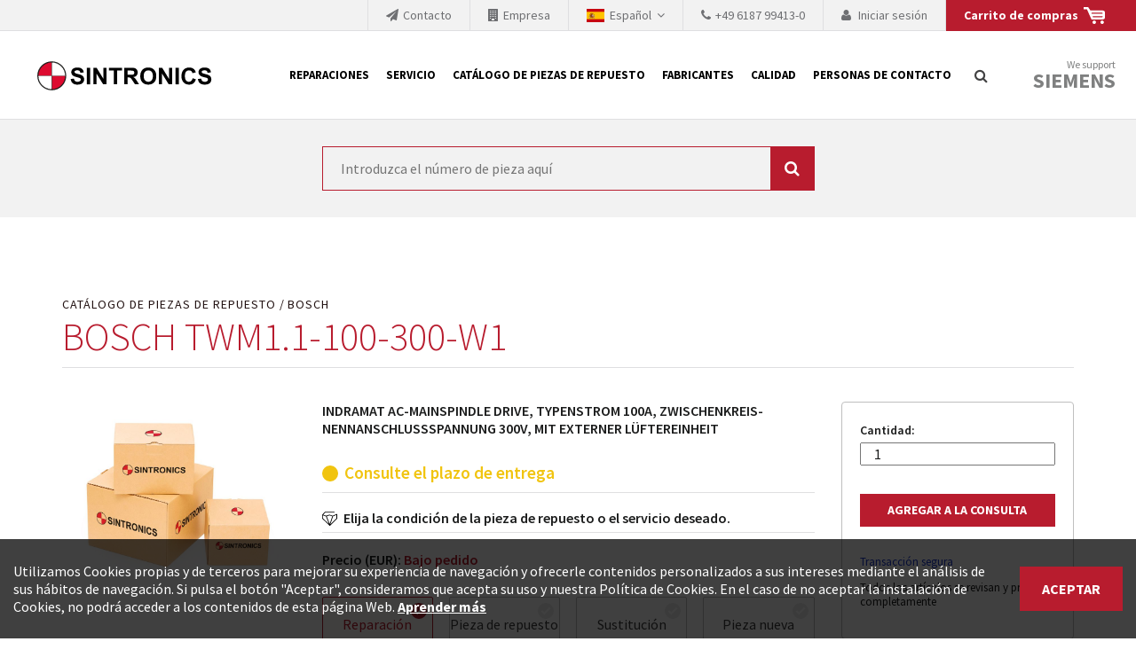

--- FILE ---
content_type: text/html; charset=UTF-8
request_url: https://www.sintronics.es/Catalogo-de-piezas-de-repuesto/BOSCH/TWM1.1-100-300-W1
body_size: 6578
content:
<!DOCTYPE html>
<html lang="es-ES">
<head>
    <meta charset="utf-8">

            
                                                                                                
                                                                        
    

<title>Pedir TWM1.1-100-300-W1 (BOSCH) aquí - SINTRONICS</title>

            <meta name="author" content="Sintronics" />
                <meta name="copyright" content="Sintronics" />
                <meta name="description" content="¿Desea intercambiar, reparar o comprar la pieza TWM1.1-100-300-W1 (BOSCH) ? Póngase en contacto con Sintronics ahora y obtenga el mejor servicio" />
                <meta name="keywords" content="Reparaciones,adquisición de piezas de repuesto,servicio,electrónica industrial" />
    
<meta name="generator" content="Netgen">
<meta name="viewport" content="width=device-width, initial-scale=1.0, user-scalable=no">
        

<link rel="home" href="/" title="SINTRONICS SPAIN home" />
<link rel="index" href="/" />
<link rel="search" href="/content/search" title="Search SINTRONICS SPAIN" />

<link rel="icon apple-touch-icon-precomposed" sizes="152x152" href="/bundles/sintronicssintronics/images/favicon/favicon-152.png">
<link rel="icon apple-touch-icon-precomposed" sizes="144x144" href="/bundles/sintronicssintronics/images/favicon/favicon-144.png">
<link rel="icon apple-touch-icon-precomposed" sizes="120x120" href="/bundles/sintronicssintronics/images/favicon/favicon-120.png">
<link rel="icon apple-touch-icon-precomposed" sizes="114x114" href="/bundles/sintronicssintronics/images/favicon/favicon-114.png">
<link rel="icon apple-touch-icon-precomposed" sizes="76x76" href="/bundles/sintronicssintronics/images/favicon/favicon-76.png">
<link rel="icon apple-touch-icon-precomposed" sizes="72x72" href="/bundles/sintronicssintronics/images/favicon/favicon-72.png">
<link rel="icon apple-touch-icon-precomposed" href="/bundles/sintronicssintronics/images/favicon/favicon-57.png">

<link rel="icon" href="/bundles/sintronicssintronics/images/favicon/favicon.png" type="image/x-icon" />

    
    
            <link rel="alternate" href="https://www.sintronics.eu/Parts-Catalogue/BOSCH/TWM1.1-100-300-W1" hreflang="en" />
            <link rel="alternate" href="https://www.sintronics.com/Parts-Catalog/BOSCH/TWM1.1-100-300-W1" hreflang="en-US" />
            <link rel="alternate" href="https://www.sintronics.co.za/Parts-Catalogue/BOSCH/TWM1.1-100-300-W1" hreflang="en-ZA" />
            <link rel="alternate" href="https://www.sintronics.es/Catalogo-de-piezas-de-repuesto/BOSCH/TWM1.1-100-300-W1" hreflang="es" />
            <link rel="alternate" href="https://www.sintronics.mx/Catalogo-de-piezas-de-repuesto/BOSCH/TWM1.1-100-300-W1" hreflang="es-MX" />
            <link rel="alternate" href="https://www.sintronics.at/Ersatzteilkatalog/BOSCH/TWM1.1-100-300-W1" hreflang="de-AT" />
            <link rel="alternate" href="https://www.sintronics.de/Ersatzteilkatalog/BOSCH/TWM1.1-100-300-W1" hreflang="de" />
                        <link rel="stylesheet" type="text/css" href="/css/3922a8a-1e0fc42.css"/>
    
                <script type="text/javascript" src="/js/9c77891-154f620.js"></script>
    
            
    
                        <meta property="og:site_name" content="SINTRONICS" />
                
                    <script type="text/javascript" src="https://content.jwplatform.com/libraries/gYe8hbFO.js"></script>

                                            
        
            <noscript><iframe src="//www.googletagmanager.com/ns.html?id=GTM\x2DPMGHSD5"
                          height="0" width="0" style="display:none;visibility:hidden"></iframe></noscript>
        <script type="text/javascript">
            (function(w,d,s,l,i){w[l]=w[l]||[];w[l].push({'gtm.start':
                new Date().getTime(),event:'gtm.js'});var f=d.getElementsByTagName(s)[0],
                j=d.createElement(s),dl=l!='dataLayer'?'&l='+l:'';j.async=true;j.src=
                '//www.googletagmanager.com/gtm.js?id='+i+dl;f.parentNode.insertBefore(j,f);
            })(window,document,'script','dataLayer','GTM\x2DPMGHSD5');
        </script>
    
    
    </head>

    
<body data-siteaccess="esl_es" data-ezuid="10" data-currency="EUR">

    
    
<div id="page">
    <div class="overlay-black"></div>

            <header>
    <div class="preheader">
        
<a href="/cart" title="Inquiry cart">
    <div class="preheader-div shopping-cart">
        <span>Carrito de compras</span>
        <svg width="24" height="20" viewBox="0 0 24 20" fill="none" xmlns="http://www.w3.org/2000/svg">
        <path d="M21.475 3.82431C22.3575 3.82431 22.999 4.04494 23.3994 4.48621C23.7998 4.92748 24 5.58937 24 6.47191V11.4239C24 12.2247 23.7998 12.8458 23.3994 13.287C22.999 13.7283 22.3493 13.9489 21.4505 13.9489H19.2441C17.9203 13.9489 16.4862 13.9448 14.9418 13.9367C13.3973 13.9285 11.9959 13.9244 10.7375 13.9244H8.84985L3.77528 2.54954H0.0245148L0 0H5.07457L7.59959 3.82431H21.475ZM20.8621 11.4239C21.0255 11.4239 21.1685 11.3626 21.2911 11.24C21.4137 11.1175 21.475 10.9663 21.475 10.7865C21.475 10.6067 21.4137 10.4556 21.2911 10.333C21.1685 10.2104 21.0255 10.1491 20.8621 10.1491H10.7375C10.5741 10.1491 10.4311 10.2104 10.3085 10.333C10.1859 10.4556 10.1246 10.6067 10.1246 10.7865C10.1246 10.9663 10.1859 11.1175 10.3085 11.24C10.4311 11.3626 10.5741 11.4239 10.7375 11.4239H20.8621ZM20.8621 7.62411C21.0255 7.62411 21.1685 7.56282 21.2911 7.44025C21.4137 7.31767 21.475 7.1665 21.475 6.98672C21.475 6.82329 21.4137 6.6762 21.2911 6.54545C21.1685 6.41471 21.0255 6.34934 20.8621 6.34934H9.48723C9.30746 6.34934 9.15628 6.41471 9.03371 6.54545C8.91113 6.6762 8.84985 6.82329 8.84985 6.98672C8.84985 7.1665 8.91113 7.31767 9.03371 7.44025C9.15628 7.56282 9.30746 7.62411 9.48723 7.62411H20.8621ZM20.8376 15.1502C21.3769 15.1502 21.8427 15.3381 22.2349 15.714C22.6272 16.0899 22.8233 16.5475 22.8233 17.0868C22.8233 17.6262 22.6272 18.0838 22.2349 18.4597C21.8427 18.8355 21.3769 19.0235 20.8376 19.0235C20.2983 19.0235 19.8366 18.8355 19.4525 18.4597C19.0684 18.0838 18.8764 17.6262 18.8764 17.0868C18.8764 16.5475 19.0684 16.0899 19.4525 15.714C19.8366 15.3381 20.2983 15.1502 20.8376 15.1502ZM11.9632 15.1502C12.5026 15.1502 12.9642 15.3381 13.3483 15.714C13.7324 16.0899 13.9244 16.5475 13.9244 17.0868C13.9244 17.6262 13.7324 18.0838 13.3483 18.4597C12.9642 18.8355 12.5026 19.0235 11.9632 19.0235C11.4239 19.0235 10.9622 18.8355 10.5781 18.4597C10.1941 18.0838 10.002 17.6262 10.002 17.0868C10.002 16.5475 10.1941 16.0899 10.5781 15.714C10.9622 15.3381 11.4239 15.1502 11.9632 15.1502Z" fill="white"/>
        </svg>
        <span class="preheader-link shopping-cart-count"></span>
    </div>

</a>
    <a href="/login">
        <div class="preheader-div user-login">
            <i class="fa fa-user"></i>
            <span class="preheader-link">
                Iniciar sesión
            </span>
        </div>
    </a>

                    <a href="tel:+49 6187 99413-0" onclick="ga('send', 'event', 'Anruf', 'Klick', 'Mobile-ES');">
                <div class="preheader-div phone">
                <i class="fa fa-phone" aria-hidden="true"></i><span class="hidden-xs">+49 6187 99413-0</span>
                </div>
            </a>
                
    
<div id="lang-selector" class="transition-showed dropdown preheader-div">
    <a href="#lang-selector" data-toggle="dropdown" class="current-lang">
        <span class="small-flag flag-esl-es"></span>
        <span class="lang-name">Español&nbsp;</span>
        <i class="fa fa-angle-down"></i>
    </a>

    <div class="lang-select dropdown-menu">
        <div class="container">
            <div class="row">
                <div class="col-md-10 col-md-push-1">
                                                                <div class="col-xs-12 col-sm-3 col-md-3 language-col">
                                                                                                                                                                                                                                                                                        
                                <a href="https://www.sintronics.es/Catalogo-de-piezas-de-repuesto/BOSCH/TWM1.1-100-300-W1">
                                    <div class="lang-image">
                                        <span class="flag flag-esl-es"></span>
                                    </div>
                                    <div class="lang-text">
                                        <span class="company-name">SINTRONICS Spain</span>
                                        <span class="language-name">Español</span>
                                    </div>
                                </a>
                                                    </div>
                                            <div class="col-xs-12 col-sm-3 col-md-3 language-col">
                                                                                                                                                                                                                                                                                        
                                <a href="https://www.sintronics.mx/Catalogo-de-piezas-de-repuesto/BOSCH/TWM1.1-100-300-W1">
                                    <div class="lang-image">
                                        <span class="flag flag-esl-mx"></span>
                                    </div>
                                    <div class="lang-text">
                                        <span class="company-name">SINTRONICS Mexico</span>
                                        <span class="language-name">Español</span>
                                    </div>
                                </a>
                                                    </div>
                                            <div class="col-xs-12 col-sm-3 col-md-3 language-col">
                                                                                                                                                                                                                                                                                        
                                <a href="https://www.sintronics.com/Parts-Catalog/BOSCH/TWM1.1-100-300-W1">
                                    <div class="lang-image">
                                        <span class="flag flag-eng-us"></span>
                                    </div>
                                    <div class="lang-text">
                                        <span class="company-name">SINTRONICS GmbH</span>
                                        <span class="language-name">English</span>
                                    </div>
                                </a>
                                                    </div>
                                            <div class="col-xs-12 col-sm-3 col-md-3 language-col">
                                                                                                                                                                                                                                                                                        
                                <a href="https://www.sintronics.eu/Parts-Catalogue/BOSCH/TWM1.1-100-300-W1">
                                    <div class="lang-image">
                                        <span class="flag flag-eng-gb"></span>
                                    </div>
                                    <div class="lang-text">
                                        <span class="company-name">SINTRONICS GmbH (EU)</span>
                                        <span class="language-name">English</span>
                                    </div>
                                </a>
                                                    </div>
                                            <div class="col-xs-12 col-sm-3 col-md-3 language-col">
                                                                                                                                                                                                                                                                                        
                                <a href="https://www.sintronics.de/Ersatzteilkatalog/BOSCH/TWM1.1-100-300-W1">
                                    <div class="lang-image">
                                        <span class="flag flag-ger-de"></span>
                                    </div>
                                    <div class="lang-text">
                                        <span class="company-name">SINTRONICS GmbH</span>
                                        <span class="language-name">Deutsch</span>
                                    </div>
                                </a>
                                                    </div>
                                            <div class="col-xs-12 col-sm-3 col-md-3 language-col">
                                                                                                                                                                                                                                                                                        
                                <a href="https://www.sintronics.at/Ersatzteilkatalog/BOSCH/TWM1.1-100-300-W1">
                                    <div class="lang-image">
                                        <span class="flag flag-ger-at"></span>
                                    </div>
                                    <div class="lang-text">
                                        <span class="company-name">SINTRONICS GmbH</span>
                                        <span class="language-name">Deutsch</span>
                                    </div>
                                </a>
                                                    </div>
                                            <div class="col-xs-12 col-sm-3 col-md-3 language-col">
                                                                                                                                                                                                                                                                                        
                                <a href="https://www.sintronics.co.za/Parts-Catalogue/BOSCH/TWM1.1-100-300-W1">
                                    <div class="lang-image">
                                        <span class="flag flag-eng-za"></span>
                                    </div>
                                    <div class="lang-text">
                                        <span class="company-name">SINTRONICS South Africa</span>
                                        <span class="language-name">English</span>
                                    </div>
                                </a>
                                                    </div>
                                                        </div>
                <div class="col-md-1 col-md-push-1 close-col"><a id="langclose" href="#"><span class="closebtn"></span></a></div>
            </div>
        </div>
    </div>
</div>

        <a href="/Empresa">
            <div class="preheader-div unternehmen">
                <i class="fa fa-building" aria-hidden="true"></i><span class="preheader-link">Empresa</span>
            </div>
        </a>
        <a href="/Contacto">
            <div class="preheader-div unternehmen">
                <i class="fa fa-paper-plane" aria-hidden="true"></i><span class="preheader-link">Contacto</span>
            </div>
        </a>

    </div>
    <div class="container-fluid">
        <a id="logo" href="/" title="SINTRONICS SPAIN">SINTRONICS SPAIN</a>
        <a id="mainnav-toggle" href="#">
            <span class="hamburger"></span>
        </a>
        <div id="main-nav">
            <nav class="main-navigation" role="navigation">
                    <ul class="nav navbar-nav">
            
                <li id="menu-item-location-id-42249" class="firstli">        <a href="/Reparaciones">Reparaciones</a>        
    </li>

    
                <li id="menu-item-location-id-42240">        <a href="/Servicio">Servicio</a>        
    </li>

    
                <li id="menu-item-location-id-38117">        <a href="/Catalogo-de-piezas-de-repuesto">Catálogo de piezas de repuesto</a>        
    </li>

    
                <li id="menu-item-location-id-42401">        <a href="/Fabricantes">Fabricantes</a>        
    </li>

    
                <li id="menu-item-location-id-42406">        <a href="/Calidad">Calidad</a>        
    </li>

    
                <li id="menu-item-location-id-42411" class="lastli">        <a href="/Personas-de-contacto">Personas de contacto</a>        
    </li>


    </ul>

    </nav>
        </div>
        <div id="header-search">
    <a id="searchbox-toggle" href="#" title="Búsqueda">
        <i class="fa fa-search"></i>
    </a>

</div>


        <div class="siemens">
            <a id="siemensbox-toggle" href="#">
                We support
                <label>Siemens</label>
            </a>
        </div>
    </div>
    <div id="siemensbox">
        <div class="container">
            <div class="row">
                <div class="col-xs-11 col-md-10">
                                    <div class="ezxmltext-field"><a id="eztoc_1_1"></a><h2>Nuestra colaboración con SIEMENS</h2><p>Como líder mundial en tecnología de automatización, SIEMENS se ve obligada a actualizar constantemente la tecnología de sus productos. Por ese motivo, el tiempo en el que se retiran los productos consolidados del mercado es cada vez más corto. El fabricante quiere introducir nuevos productos en el mercado y sustituir los módulos descontinuados. En algunos casos, esto no es posible debido a motivos económicos o técnicos. SINTRONICS es un socio que le ofrece reparación de módulos antiguos a un alto nivel técnico o sustitución de módulos descontinuados por módulos del propio almacén.</p>
</div>

                
                </div>
                <div class="col-xs-1 col-md-1 col-md-offset-1 close-col">
                    <a id="siemensclose" href="#"><span class="closebtn"></span></a>
                </div>
            </div>
        </div>
    </div>
    <div id="searchform">
        <div class="container">
            <div class="searchform-input">
                <form class="navbar-search" method="get" action="/content/search" id="site-wide-search">
                    <span class="hidden">Búsqueda</span>
                    <input class="search-query" type="search" name="searchText" id="site-wide-search-field" placeholder="Búsqueda..." />
                    <button type="submit" class="search-submit">Búsqueda</button>
                </form>
            </div>
            <div class="searchform-close">
                <a id="searchclose" href="#"><span class="closebtn"></span></a>
            </div>
        </div>
    </div>
</header>
    
                
                        <div class="placeholder placeholder-top-top">    <div class="banner-block banner-block-search noribbon nomargin">
        <div class="container">
                
<div class="block-form">
    <div class="row">
                <div class="col-sm-6 col-sm-offset-3 col-xs-12">
                    <form method="get" action="/api/search/products" >
                <input  type="search" class="sintronics-autocomplete" name="search_text" placeholder="Introduzca el número de pieza aquí" value="" />
                <button type="submit" ><i class="fa fa-search" aria-hidden="true"></i></button>
            </form>
        </div>
    </div>
</div>
        </div>
    </div>
</div>
        
        
            
    <div class="container"><div class="row">
    
            
        
            
    
                        <div class="col-xs-12 col-sm-12 col-md-12 col-lg-12">
            
    <div id="main" class="clearfix">
        
    <div class="view-type view-type-full s-spare-part  clearfix">
        <div class="row">
            <div class="container">
                <div class="row">
                    <div class="col-md-12">
                        <a class="parentlink" href="/Catalogo-de-piezas-de-repuesto">Catálogo de piezas de repuesto</a>
                        <a class="parentlink" href="/Catalogo-de-piezas-de-repuesto/BOSCH">BOSCH</a>
                                                    <h1 class="att-title">BOSCH TWM1.1-100-300-W1</h1>
                                            </div>
                </div>

                <div class="row">
                    <div class="col-xxs-12 col-xs-6 col-md-3">
                        <img alt="BOSCH TWM1.1-100-300-W1" src="/bundles/sintronicssintronics/images/parts-catalogue/82.jpg" />

                    </div>
                    <div class="col-xxs-12 col-xs-6 col-md-6">
                                                                                    <span class="part-description"><div class="eztext-field">INDRAMAT AC-MAINSPINDLE DRIVE, TYPENSTROM 100A, ZWISCHENKREIS- NENNANSCHLUSSSPANNUNG 300V, MIT EXTERNER LÜFTEREINHEIT</div></span>
                                                    
                                                                                                                    <span class="availability-text yellow">Consulte el plazo de entrega</span>
                                                                            <p class="condition-choice">Elija la condición de la pieza de repuesto o el servicio deseado.</p>
                        <div class="js-price-description" data-translation="Bajo pedido" data-login='<a href="/login">Bajo pedido</a>'>
                            Precio (EUR): <span></span>                         </div>
                        <ul class="condition-choose">
                            <li class="condition">
                                <input type="checkbox" name="part_condition" id="Reparación" value="Reparación" data-price-exists="true" data-price-description="0" checked>
                                <label for="Reparación"><i class="indicator"></i>
                                    <span class="type">Reparación</span>
                                </label>
					        </li>
                            <li class="condition">
                                <input type="checkbox" name="part_condition" id="Pieza de repuesto" value="Pieza de repuesto" data-price-exists="true" data-price-description="0">
                                <label for="Pieza de repuesto"><i class="indicator"></i>
                                    <span class="type">Pieza de repuesto</span>
                                                                    </label>
					        </li>
                            <li class="condition">
                                <input type="checkbox" name="part_condition" id="Sustitución" value="Sustitución" data-price-exists="true" data-price-description="0">
                                <label for="Sustitución"><i class="indicator"></i>
                                    <span class="type">Sustitución</span>
                                </label>
					        </li>
                            <li class="condition">
                                <input type="checkbox" name="part_condition" id="Pieza nueva" value="Pieza nueva" data-price-description="0">
                                <label for="Pieza nueva"><i class="indicator"></i>
                                    <span class="type">Pieza nueva</span>
                                                                    </label>
					        </li>
                        </ul>
                        <div class="part-details">
                                                                                    <p class="last">Garantía de 24 meses para módulos enteros.</p>
                        </div>
                    </div>
                    <div class="col-xxs-12 col-xs-12 col-md-3">
                        <div class="add-to-cart-wrapper" data-name="TWM1.1-100-300-W1" data-location="/Catalogo-de-piezas-de-repuesto/BOSCH/TWM1.1-100-300-W1" data-description="BOSCH REXROTH" data-type data-price="0">
                            <form class="add-to-cart" action="/cart" method="post" >
                                <label for="quantity">Cantidad:</label>
                                <input type="number" name="quantity" min="0" id="45508" class="qty" value="1" />
                                                                <input type="submit" value="Agregar a la consulta" class="enroll" />
                            </form>
                        <p class="secure-transaction">Transacción segura</p>
                        <p> Todos los artículos se revisan y prueban completamente </p>
                        </div>
                    </div>
                </div>
                <div class="row">
                    <div class="col-md-9 col-md-offset-3">
                                                                                                            <div style="padding-bottom:2em">
                                <div class="ezxmltext-field"><p>La pieza con el número de serie TWM1.1-100-300-W1 del grupo de productos BOSCH es un componente probado en procesos industriales. Usted puede contar con el rendimiento y la calidad de su repuesto o pieza nueva: SINTRONICS no sólo entrega, sino que también ofrece el servicio completo.</p><a id="eztoc_1_1_1_1_1"></a><h5>Controles múltiples:</h5><p>Comprobamos la funcionalidad y el estado de sus componentes en varios puntos durante nuestra cadena de servicio interno.</p><a id="eztoc_2_1_1_1_1"></a><h5>Almacenamiento seguro:</h5><p>SINTRONICS se ocupa de cada pieza. Almacenamos componentes y subconjuntos de electrónica industrial en naves con climatización especial y aire acondicionado, para que las temperaturas inadecuadas o la humedad excesiva no perjudiquen el funcionamiento y la vida útil de sus componentes.</p><a id="eztoc_3_1_1_1_1"></a><h5>Sostenibilidad:</h5><p>Confíenos su pieza defectuosa TWM1.1-100-300-W1 del grupo de productos BOSCH. Antes de ofrecerle una nueva copia, haremos todo lo posible para reparar su componente existente y hacerlo apto para el uso de nuevo.</p>
</div>

                                </div>
                                                                            <span class="part-request">Puede enviarnos el módulo defectuoso para su reparación.</span>
                    </div>
                </div>

            </div>
            <form action="/cart" method="post">
                <div class="modal" tabindex="-1" role="dialog">
                    <div class="modal-dialog" role="document">
                        <div class="modal-content">
                        <div class="modal-body">
                            <button type="button" class="close" data-dismiss="modal" aria-label="Close">
                                    <span class="closebtn"></span>
                            </button>
                            <p><img src="/bundles/sintronicssintronics/images/items_added.png" /><span class="cart-items-added"></span> artículo (s) agregado (s) al carro de consultas</p>
                            <button type="button" class="btn btn-secondary close" data-dismiss="modal">Seguir</button>
                            <button type="submit" class="btn btn-primary">Ver carrito y enviar consulta</button>
                        </div>
                        </div>
                    </div>
                </div>
            </form>
        </div>
    </div>
    </div>

    </div>
    
            
        
            
    
    </div></div>
            
        
            
            
<footer>
    <div class="container">
        <div class="row">
            <div class="col-sm-6">
                <div class="footer-info">
                                            <div>
                            <div class="ezxmltext-field"><p><strong>© SINTRONICS GmbH 2008 – 2022. All rights reserved.</strong></p>
</div>

                        </div>
                                                                <p>
                            <a class="footer-phone" href="tel:+49 6187 99413-0" onclick="ga('send', 'event', 'Anruf', 'Klick', 'Mobile-ES');">
                                <i class="fa fa-phone" aria-hidden="true"></i>+49 6187 99413-0
                            </a>
                        </p>
                                    </div>
            </div>
            <div class="col-sm-6">
                <div class="footer-menu">
                                                    <ul class="nav navbar-nav">
            
                <li id="menu-item-location-id-42397" class="firstli">        <a href="/Aviso-Legal">Aviso Legal</a>        
    </li>

    
                <li id="menu-item-location-id-42398">        <a href="/Terminos-y-condiciones">Términos y condiciones</a>        
    </li>

    
                <li id="menu-item-location-id-43801" class="lastli">        <a href="/Politica-de-privacidad">Política de privacidad</a>        
    </li>


    </ul>

                    
                </div>
            </div>
        </div>
    </div>
</footer>
    

</div>

<div class="cookie-policy-message">
	<div class="inner container clearfix">
		<div class="flex-container">
                            <div class="ezxmltext-field"><p>Utilizamos Cookies propias y de terceros para mejorar su experiencia de navegación y ofrecerle contenidos personalizados a sus intereses mediante el análisis de sus hábitos de navegación. Si pulsa el botón "Aceptar", consideramos que acepta su uso y nuestra Política de Cookies. En el caso de no aceptar la instalación de Cookies, no podrá acceder a los contenidos de esta página Web. <a href="/Politica-de-privacidad">Aprender más</a></p>
</div>

             		</div>
		<a class="close btn btn-primary">
			                <span class="ezstring-field">Aceptar</span>
                     </a>
	</div>
</div>

    <script>
    var gaProperty = 'UA-1919328-2';
    var disableStr = 'ga-disable-' + gaProperty;
    if (document.cookie.indexOf(disableStr + '=true') > -1) {
        window[disableStr] = true;
    }
    function gaOptout() {
        document.cookie = disableStr + '=true; expires=Thu, 31 Dec 2099 23:59:59 UTC; path=/';
        window[disableStr] = true;
    }
</script>

<script defer src="https://static.cloudflareinsights.com/beacon.min.js/vcd15cbe7772f49c399c6a5babf22c1241717689176015" integrity="sha512-ZpsOmlRQV6y907TI0dKBHq9Md29nnaEIPlkf84rnaERnq6zvWvPUqr2ft8M1aS28oN72PdrCzSjY4U6VaAw1EQ==" data-cf-beacon='{"version":"2024.11.0","token":"8664d5bcbf734b44bac0f20afb8f3055","r":1,"server_timing":{"name":{"cfCacheStatus":true,"cfEdge":true,"cfExtPri":true,"cfL4":true,"cfOrigin":true,"cfSpeedBrain":true},"location_startswith":null}}' crossorigin="anonymous"></script>
</body>
</html>
